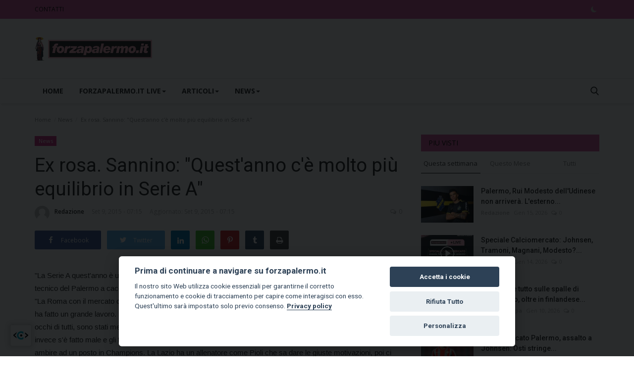

--- FILE ---
content_type: text/html; charset=UTF-8
request_url: https://forzapalermo.it/ex-rosa-sannino-questanno-ce-molto-piu-equilibrio-in-serie-a.html
body_size: 12708
content:
<!DOCTYPE html>
<html lang="it">
<head>
    <meta charset="utf-8">
    <meta http-equiv="X-UA-Compatible" content="IE=edge">
    <meta name="viewport" content="width=device-width, initial-scale=1">
    <title>Ex rosa. Sannino: &quot;Quest&#039;anno c&#039;è molto più equilibrio in Serie A&quot; - ForzaPalermo</title>
    <meta name="description" content=""/>
    <meta name="keywords" content="Ex rosa. Sannino: &quot;Quest&#039;anno c&#039;è molto più equilibrio in Serie A&quot;"/>
    <meta name="author" content="Forza Palermo"/>
    <meta property="og:locale" content="en_US"/>
    <meta property="og:site_name" content="Forza Palermo"/>
    <meta property="og:type" content="article"/>
    <meta property="og:title" content="Ex rosa. Sannino: "Quest'anno c'è molto più equilibrio in Serie A""/>
    <meta property="og:description" content=""/>
    <meta property="og:url" content="https://forzapalermo.it/ex-rosa-sannino-questanno-ce-molto-piu-equilibrio-in-serie-a.html"/>
    <meta property="og:image" content="https://forzapalermo.it"/>
    <meta property="og:image:width" content="750"/>
    <meta property="og:image:height" content="422"/>
    <meta property="article:author" content="Redazione"/>
    <meta property="fb:app_id" content=""/>
    <meta property="article:published_time" content="2015-09-09 07:15:53"/>
    <meta property="article:modified_time" content="2015-09-09 07:15:53"/>
    <meta name="twitter:card" content="summary_large_image"/>
    <meta name="twitter:site" content="@Forza Palermo"/>
    <meta name="twitter:creator" content="@Redazione"/>
    <meta name="twitter:title" content="Ex rosa. Sannino: &quot;Quest&#039;anno c&#039;è molto più equilibrio in Serie A&quot;"/>
    <meta name="twitter:description" content=""/>
    <meta name="twitter:image" content="https://forzapalermo.it"/>
    <link rel="shortcut icon" type="image/png" href="https://forzapalermo.it/uploads/logo/favicon_68a84a825c6c03-94499082-21168845.png"/>
    <link rel="canonical" href="https://forzapalermo.it/ex-rosa-sannino-questanno-ce-molto-piu-equilibrio-in-serie-a.html"/>
    <link rel="alternate" href="https://forzapalermo.it/ex-rosa-sannino-questanno-ce-molto-piu-equilibrio-in-serie-a.html" hreflang="it_it"/>
    <link href="https://fonts.googleapis.com/css?family=Open+Sans:300,400,600,700&display=swap" rel="stylesheet"><link href="https://fonts.googleapis.com/css?family=Roboto:300,400,500,700&display=swap&subset=cyrillic,cyrillic-ext,greek,greek-ext,latin-ext,vietnamese" rel="stylesheet">    <link href="https://forzapalermo.it/assets/vendor/bootstrap/css/bootstrap.min.css" rel="stylesheet"/>
    <link href="https://forzapalermo.it/assets/vendor/font-icons/css/font-icon-2.0.min.css" rel="stylesheet"/>
    <link href="https://forzapalermo.it/assets/css/style-2.0.min.css" rel="stylesheet"/>
    <link href="https://forzapalermo.it/assets/css/plugins-2.0.css" rel="stylesheet"/>
    <script>var rtl = false;</script>
    <style>body {font-family: "Open Sans", Helvetica, sans-serif  } .font-1,.post-content .post-summary {font-family: "Roboto", Helvetica, sans-serif}.font-text{font-family: Verdana, Helvetica, sans-serif}.h1, .h2, .h3, .h4, .h5, .h6, h1, h2, h3, h4, h5, h6 {font-family: "Roboto", Helvetica, sans-serif}.section-mid-title .title {font-family: "Roboto", Helvetica, sans-serif}.section .section-content .title {font-family: "Roboto", Helvetica, sans-serif}.section .section-head .title {font-family: "Open Sans", Helvetica, sans-serif}.sidebar-widget .widget-head .title {font-family: "Open Sans", Helvetica, sans-serif}.post-content .post-text {font-family: Verdana, Helvetica, sans-serif}  .top-bar,.news-ticker-title,.section .section-head .title,.sidebar-widget .widget-head,.section-mid-title .title, #comments .comment-section > .nav-tabs > .active > a,.reaction-num-votes, .modal-newsletter .btn {background-color: #d03086} .section .section-head,.section-mid-title, .comment-section .nav-tabs {border-bottom: 2px solid #d03086;} .post-content .post-summary h2 {font-family: Verdana, Helvetica, sans-serif}
a:hover, a:focus, a:active, .navbar-inverse .navbar-nav > li > a:hover, .navbar-inverse .navbar-nav .dropdown-menu > li:hover > a, .navbar-inverse .navbar-nav .dropdown-menu > li:focus > a, .navbar-inverse .navbar-nav .dropdown-menu > li.active > a, .navbar-inverse .navbar-nav .open .dropdown-menu > li > a:focus, .navbar-inverse .navbar-nav .open .dropdown-menu > li > a:hover, .comment-lists li .btn-comment-reply, .comment-lists li .btn-comment-like, .f-random-list li .title a:hover, .link-forget, .captcha-refresh, .nav-footer li a:hover, .mobile-menu-social li a:hover, .mobile-menu-social li a:focus, .post-files .file button, .icon-newsletter, .btn-load-more:hover, .post-next-prev p span, .list-footer-categories li a:hover {color: #d02e85;}  .navbar-toggle, .navbar-inverse .navbar-toggle, .nav-payout-accounts > li.active > a, .nav-payout-accounts > li.active > a:focus, .nav-payout-accounts > li.active > a:hover, .nav-payout-accounts .active > a, .swal-button--danger, .sidebar-widget .tag-list li a:hover, .spinner > div, .search-form button {background-color: #d02e85 !important;}  .navbar-default .navbar-nav > .active > a::after, .navbar-default .navbar-nav > li > a:hover:after, .navbar-inverse .navbar-nav .active a::after, .poll .result .progress .progress-bar {background-color: #d02e85;}  .btn-custom {background-color: #d02e85;border-color: #d02e85;}  ::selection {background: #d02e85 !important;color: #fff;}  ::-moz-selection {background: #d02e85 !important;color: #fff;}  .navbar-inverse .navbar-nav > .active > a, .navbar-inverse .navbar-nav > .active > a:hover, .navbar-inverse .navbar-nav > .active > a:focus, .navbar-inverse .navbar-nav > .open > a, .navbar-inverse .navbar-nav > .open > a:hover, .navbar-inverse .navbar-nav > .open > a:focus {color: #d02e85 !important;background-color: transparent;}  .navbar-inverse .navbar-nav > li > a:focus, .navbar-inverse .navbar-nav > li > a:hover {background-color: transparent;color: #d02e85;}  .form-input:focus {border-color: #d02e85;outline: 0 none;}  .post-content .post-tags .tag-list li a:hover, .profile-buttons ul li a:hover {border-color: #d02e85;background-color: #d02e85;}  .auth-form-input:focus, .form-textarea:focus, .custom-checkbox:hover + label:before, .leave-reply .form-control:focus, .page-contact .form-control:focus, .comment-error {border-color: #d02e85;}  .custom-checkbox:checked + label:before {background: #d02e85;border-color: #d02e85;}  .comments .comments-title {border-bottom: 2px solid #d02e85;}  .comment-loader-container .loader, .sub-comment-loader-container .loader {border-top: 5px solid #d02e85;}  .newsletter .newsletter-button {background-color: #d02e85;border: 1px solid #d02e85;}  .post-author-meta a:hover, .post-item-no-image .caption-video-no-image .title a:hover, .comment-meta .comment-liked, .cookies-warning a {color: #d02e85 !important;}  .video-label, .filters .btn:focus:after, .filters .btn:hover:after, .filters .btn:active:after, .filters .active::after {background: #d02e85;}  .pagination .active a {border: 1px solid #d02e85 !important;background-color: #d02e85 !important;color: #fff !important;}  .pagination li a:hover, .pagination li a:focus, .pagination li a:active, .custom-checkbox input:checked + .checkbox-icon {background-color: #d02e85;border: 1px solid #d02e85;}  .search-form, .dropdown-more {border-top: 3px solid #d02e85;}.mobile-language-options li .selected, .mobile-language-options li a:hover {color: #d02e85;border: 1px solid #d02e85;}@media screen and (max-width: 480px) {.reaction-num-votes {right: 0 !important;}}.post-text iframe{max-width: 100% !important}</style>
<script>var VrConfig = {baseURL: 'https://forzapalermo.it', csrfTokenName: 'app_csrf_token', csrfCookieName: 'vrapp_csrf_cookie', sysLangId: '3', isRecaptchaEnabled: '0', textOk: "OK", textCancel: "Cancel", textCorrectAnswer : "Correct Answer", textWrongAnswer : "Wrong Answer"};</script>        
	<style>
		#footer {
    background-color: rgba(250, 120, 164, 0.16) !important;

    color: #000000 !important;
		}
	.footer-widget .title {

    color: #000000;

}
	.top-bar .top-menu > li > a {
color: #000;
display: block;
padding: 0;
font-size: 12px;
height: 30px;
line-height: 30px;
position: relative;
}
	.top-bar, .news-ticker-title, .section .section-head .title, .sidebar-widget .widget-head, .section-mid-title .title, #comments .comment-section > .nav-tabs > .active > a, .reaction-num-votes, .modal-newsletter .btn {
background-color: rgb(208 49 135 / 80%); !important;
}
		
		.sidebar-widget .widget-head .title {
position: relative;
color: #000;
font-weight: 400;
text-transform: uppercase;
font-size: 14px;
line-height: 1 !important;
margin-bottom: 0;
margin-top: 0;
padding: 10px 15px;
}
		.footer-bottom {

 border-top: 0px solid #2a2b2d; */

}
		.newsletter input {

background: #ffffff;

color: #000;

}
		.nav-footer li a {
color: #000;

}
		
		.f-widget-follow ul li a {

color: #cecece !important;

background-color: rgba(250, 120, 164) !important;
}
		.news-ticker-title {

color: #000;

}
		.f-random-list li .title a {
color: #000;
display: block;
}
		.section .section-head .title a {
color: #000 !important;
}
	</style>
</head>
<body>
<header id="header">
    <div class="top-bar">
<div class="container">
<div class="col-sm-12">
<div class="row">
<ul class="top-menu top-menu-left">
<li><a href="https://forzapalermo.it/CONTATTI">CONTATTI</a></li>
</ul>
<ul class="top-menu top-menu-right">
<li class="li-dark-mode-sw">
<form action="https://forzapalermo.it/switch-dark-mode" method="post">
<input type="hidden" name="app_csrf_token" value="e4a8f3ad290619553413bc8b9ad9ef8d" /><input type="hidden" name="back_url" value="https://forzapalermo.it/ex-rosa-sannino-questanno-ce-molto-piu-equilibrio-in-serie-a.html">
<button type="submit" name="theme_mode" value="dark" class="btn-switch-mode">
<svg xmlns="http://www.w3.org/2000/svg" width="16" height="16" fill="currentColor" class="bi bi-moon-fill dark-mode-icon" viewBox="0 0 16 16">
<path d="M6 .278a.768.768 0 0 1 .08.858 7.208 7.208 0 0 0-.878 3.46c0 4.021 3.278 7.277 7.318 7.277.527 0 1.04-.055 1.533-.16a.787.787 0 0 1 .81.316.733.733 0 0 1-.031.893A8.349 8.349 0 0 1 8.344 16C3.734 16 0 12.286 0 7.71 0 4.266 2.114 1.312 5.124.06A.752.752 0 0 1 6 .278z"/>
</svg>
</button>
</form>
</li>
</ul>
</div>
</div>
</div>
</div>
    <div class="logo-banner">
        <div class="container">
            <div class="col-sm-12">
                <div class="row">
                    <div class="left">
                        <a href="https://forzapalermo.it">
                            <img src="https://forzapalermo.it/uploads/logo/logo_68aa08d5953c54-36296530-81283782.png" alt="logo" class="logo" width="190" height="60">
                        </a>
                    </div>
                    <div class="right">
                        <div class="pull-right">
                            

                        </div>
                    </div>
                </div>
            </div>
        </div>
    </div>
    <nav class="navbar navbar-default main-menu megamenu">
<div class="container">
<div class="collapse navbar-collapse">
<div class="row">
<ul class="nav navbar-nav">
<li class=""><a href="https://forzapalermo.it">Home</a></li>
<li class="dropdown megamenu-fw mega-li-4 ">
<a href="https://forzapalermo.it/forzapalermoit-live" class="dropdown-toggle disabled" data-toggle="dropdown" role="button" aria-expanded="false">ForzaPalermo.it LIVE<span class="caret"></span></a>
<ul class="dropdown-menu megamenu-content dropdown-top" role="menu" data-mega-ul="4">
<li>
<div class="col-sm-12">
<div class="row">
<div class="sub-menu-right single-sub-menu">
<div class="row row-menu-right">
<div class="col-sm-3 menu-post-item">
<div class="post-item-image">
<a href="https://forzapalermo.it/verso-lo-spezia-tra-campo-e-calciomercato-forzapalermoit-live">        <span class="media-icon"><svg xmlns="http://www.w3.org/2000/svg" width="50" height="50" viewBox="0 0 160 160" fill="#ffffff"><path d="M80,10c39,0,70,31,70,70s-31,70-70,70s-70-31-70-70S41,10,80,10z M80,0C36,0,0,36,0,80s36,80,80,80s80-36,80-80S124,0,80,0L80,0z"/><path d="M60,40v80l60-40L60,40z"/></svg></span>
                    <img src="https://forzapalermo.it/assets/img/img_bg_md.png" data-src="https://forzapalermo.it/uploads/images/202601/image_380x226_696a46d2d06dc.jpg" alt="Verso lo Spezia, tra campo e calciomercato - ForzaPalermo.it LIVE" class="lazyload img-responsive img-post" width="1" height="1"/>
    
</a>
</div>
<h3 class="title">
<a href="https://forzapalermo.it/verso-lo-spezia-tra-campo-e-calciomercato-forzapalermoit-live">Verso lo Spezia, tra campo e calciomercato -...</a>
</h3>
<p class="post-meta">    <a href="https://forzapalermo.it/profile/simone-ciappa">Simone Ciappa</a>
    <span>Gen 16, 2026</span>
    <span><i class="icon-comment"></i>0</span>
</p>
</div>
<div class="col-sm-3 menu-post-item">
<div class="post-item-image">
<a href="https://forzapalermo.it/speciale-calciomercato-tante-trattative-sul-tavolo-forzapalermoit-live">        <span class="media-icon"><svg xmlns="http://www.w3.org/2000/svg" width="50" height="50" viewBox="0 0 160 160" fill="#ffffff"><path d="M80,10c39,0,70,31,70,70s-31,70-70,70s-70-31-70-70S41,10,80,10z M80,0C36,0,0,36,0,80s36,80,80,80s80-36,80-80S124,0,80,0L80,0z"/><path d="M60,40v80l60-40L60,40z"/></svg></span>
                    <img src="https://forzapalermo.it/assets/img/img_bg_md.png" data-src="https://forzapalermo.it/uploads/images/202601/image_380x226_6968ea5a2a75b.jpg" alt="Speciale Calciomercato: tante trattative sul tavolo - ForzaPalermo.it LIVE" class="lazyload img-responsive img-post" width="1" height="1"/>
    
</a>
</div>
<h3 class="title">
<a href="https://forzapalermo.it/speciale-calciomercato-tante-trattative-sul-tavolo-forzapalermoit-live">Speciale Calciomercato: tante trattative sul...</a>
</h3>
<p class="post-meta">    <a href="https://forzapalermo.it/profile/redazione">Redazione</a>
    <span>Gen 15, 2026</span>
    <span><i class="icon-comment"></i>0</span>
</p>
</div>
<div class="col-sm-3 menu-post-item">
<div class="post-item-image">
<a href="https://forzapalermo.it/speciale-calciomercato-johnsen-tramoni-magnani-modesto-forzapalermoit-live">        <span class="media-icon"><svg xmlns="http://www.w3.org/2000/svg" width="50" height="50" viewBox="0 0 160 160" fill="#ffffff"><path d="M80,10c39,0,70,31,70,70s-31,70-70,70s-70-31-70-70S41,10,80,10z M80,0C36,0,0,36,0,80s36,80,80,80s80-36,80-80S124,0,80,0L80,0z"/><path d="M60,40v80l60-40L60,40z"/></svg></span>
                    <img src="https://forzapalermo.it/assets/img/img_bg_md.png" data-src="https://forzapalermo.it/uploads/images/202601/image_380x226_6967b0bd5d3c0.jpg" alt="Speciale Calciomercato: Johnsen, Tramoni, Magnani, Modesto? - ForzaPalermo.it LIVE" class="lazyload img-responsive img-post" width="1" height="1"/>
    
</a>
</div>
<h3 class="title">
<a href="https://forzapalermo.it/speciale-calciomercato-johnsen-tramoni-magnani-modesto-forzapalermoit-live">Speciale Calciomercato: Johnsen, Tramoni, Magnani,...</a>
</h3>
<p class="post-meta">    <a href="https://forzapalermo.it/profile/redazione">Redazione</a>
    <span>Gen 14, 2026</span>
    <span><i class="icon-comment"></i>0</span>
</p>
</div>
<div class="col-sm-3 menu-post-item">
<div class="post-item-image">
<a href="https://forzapalermo.it/mantova-palermo-a-mente-fredda-forzapalermoit-live">        <span class="media-icon"><svg xmlns="http://www.w3.org/2000/svg" width="50" height="50" viewBox="0 0 160 160" fill="#ffffff"><path d="M80,10c39,0,70,31,70,70s-31,70-70,70s-70-31-70-70S41,10,80,10z M80,0C36,0,0,36,0,80s36,80,80,80s80-36,80-80S124,0,80,0L80,0z"/><path d="M60,40v80l60-40L60,40z"/></svg></span>
                    <img src="https://forzapalermo.it/assets/img/img_bg_md.png" data-src="https://forzapalermo.it/uploads/images/202601/image_380x226_696510751b5e8.jpg" alt="Mantova-Palermo: a mente fredda - ForzaPalermo.it LIVE!" class="lazyload img-responsive img-post" width="1" height="1"/>
    
</a>
</div>
<h3 class="title">
<a href="https://forzapalermo.it/mantova-palermo-a-mente-fredda-forzapalermoit-live">Mantova-Palermo: a mente fredda - ForzaPalermo.it...</a>
</h3>
<p class="post-meta">    <a href="https://forzapalermo.it/profile/redazione">Redazione</a>
    <span>Gen 12, 2026</span>
    <span><i class="icon-comment"></i>0</span>
</p>
</div>
<div class="col-sm-3 menu-post-item">
<div class="post-item-image">
<a href="https://forzapalermo.it/sulla-via-di-mantova-forzapalermoit-live">        <span class="media-icon"><svg xmlns="http://www.w3.org/2000/svg" width="50" height="50" viewBox="0 0 160 160" fill="#ffffff"><path d="M80,10c39,0,70,31,70,70s-31,70-70,70s-70-31-70-70S41,10,80,10z M80,0C36,0,0,36,0,80s36,80,80,80s80-36,80-80S124,0,80,0L80,0z"/><path d="M60,40v80l60-40L60,40z"/></svg></span>
                    <img src="https://forzapalermo.it/assets/img/img_bg_md.png" data-src="https://forzapalermo.it/uploads/images/202601/image_380x226_69611451c2515.jpg" alt="Sulla via di Mantova - ForzaPalermo.it LIVE!" class="lazyload img-responsive img-post" width="1" height="1"/>
    
</a>
</div>
<h3 class="title">
<a href="https://forzapalermo.it/sulla-via-di-mantova-forzapalermoit-live">Sulla via di Mantova - ForzaPalermo.it LIVE!</a>
</h3>
<p class="post-meta">    <a href="https://forzapalermo.it/profile/redazione">Redazione</a>
    <span>Gen 9, 2026</span>
    <span><i class="icon-comment"></i>0</span>
</p>
</div>
</div>
</div>
</div>
</div>
</li>
</ul>
</li>
<li class="dropdown megamenu-fw mega-li-5 ">
<a href="https://forzapalermo.it/articoli" class="dropdown-toggle disabled" data-toggle="dropdown" role="button" aria-expanded="false">Articoli<span class="caret"></span></a>
<ul class="dropdown-menu megamenu-content dropdown-top" role="menu" data-mega-ul="5">
<li>
<div class="col-sm-12">
<div class="row">
<div class="sub-menu-right single-sub-menu">
<div class="row row-menu-right">
<div class="col-sm-3 menu-post-item">
<div class="post-item-image">
<a href="https://forzapalermo.it/calciomercato-palermo-assalto-a-johnsen-osti-stringe-per-il-norvegese">                <img src="https://forzapalermo.it/assets/img/img_bg_md.png" data-src="https://forzapalermo.it/uploads/images/202601/image_380x226_696805b3bdf6f.jpg" alt="Calciomercato Palermo, assalto a Johnsen: Osti stringe per il norvegese" class="lazyload img-responsive img-post" width="1" height="1"/>
    
</a>
</div>
<h3 class="title">
<a href="https://forzapalermo.it/calciomercato-palermo-assalto-a-johnsen-osti-stringe-per-il-norvegese">Calciomercato Palermo, assalto a Johnsen: Osti...</a>
</h3>
<p class="post-meta">    <a href="https://forzapalermo.it/profile/simone-ciappa">Simone Ciappa</a>
    <span>Gen 15, 2026</span>
    <span><i class="icon-comment"></i>0</span>
</p>
</div>
<div class="col-sm-3 menu-post-item">
<div class="post-item-image">
<a href="https://forzapalermo.it/palermo-tramoni-si-tratta-ancora-col-pisa-44518">                <img src="https://forzapalermo.it/assets/img/img_bg_md.png" data-src="https://forzapalermo.it/uploads/images/202601/image_380x226_695e13ecd438f.jpg" alt="Palermo-Tramoni, si tratta ancora col Pisa" class="lazyload img-responsive img-post" width="1" height="1"/>
    
</a>
</div>
<h3 class="title">
<a href="https://forzapalermo.it/palermo-tramoni-si-tratta-ancora-col-pisa-44518">Palermo-Tramoni, si tratta ancora col Pisa</a>
</h3>
<p class="post-meta">    <a href="https://forzapalermo.it/profile/peppe-musso">Peppe Musso</a>
    <span>Gen 14, 2026</span>
    <span><i class="icon-comment"></i>1</span>
</p>
</div>
<div class="col-sm-3 menu-post-item">
<div class="post-item-image">
<a href="https://forzapalermo.it/bardi-che-prova-subito-protagonista-contro-il-palermo">                <img src="https://forzapalermo.it/assets/img/img_bg_md.png" data-src="https://forzapalermo.it/uploads/images/202508/image_380x226_689b3cce5d048.jpg" alt="Bardi, che prova! Subito protagonista contro il Palermo" class="lazyload img-responsive img-post" width="1" height="1"/>
    
</a>
</div>
<h3 class="title">
<a href="https://forzapalermo.it/bardi-che-prova-subito-protagonista-contro-il-palermo">Bardi, che prova! Subito protagonista contro...</a>
</h3>
<p class="post-meta">    <a href="https://forzapalermo.it/profile/manfredi-maria-tuttoilmondo">Manfredi Maria Tuttoilmondo</a>
    <span>Gen 13, 2026</span>
    <span><i class="icon-comment"></i>0</span>
</p>
</div>
<div class="col-sm-3 menu-post-item">
<div class="post-item-image">
<a href="https://forzapalermo.it/palermo-giro-di-boa-fare-di-piu-era-difficile-ora-consapevolezza-e-mercato">                <img src="https://forzapalermo.it/assets/img/img_bg_md.png" data-src="https://forzapalermo.it/uploads/images/202601/image_380x226_6964b5e632167.jpg" alt="Palermo, giro di boa: fare di più era difficile. Ora consapevolezza e mercato" class="lazyload img-responsive img-post" width="1" height="1"/>
    
</a>
</div>
<h3 class="title">
<a href="https://forzapalermo.it/palermo-giro-di-boa-fare-di-piu-era-difficile-ora-consapevolezza-e-mercato">Palermo, giro di boa: fare di più era difficile....</a>
</h3>
<p class="post-meta">    <a href="https://forzapalermo.it/profile/peppe-musso">Peppe Musso</a>
    <span>Gen 12, 2026</span>
    <span><i class="icon-comment"></i>0</span>
</p>
</div>
<div class="col-sm-3 menu-post-item">
<div class="post-item-image">
<a href="https://forzapalermo.it/mantova-palermo-1-1-le-pagelle-bene-il-centrocampo-panchina-da-rivedere">                <img src="https://forzapalermo.it/assets/img/img_bg_md.png" data-src="https://forzapalermo.it/uploads/images/202601/image_380x226_6964aa70d765c.jpg" alt="Mantova-Palermo 1-1, le pagelle: bene il centrocampo, panchina da rivedere" class="lazyload img-responsive img-post" width="1" height="1"/>
    
</a>
</div>
<h3 class="title">
<a href="https://forzapalermo.it/mantova-palermo-1-1-le-pagelle-bene-il-centrocampo-panchina-da-rivedere">Mantova-Palermo 1-1, le pagelle: bene il centrocampo,...</a>
</h3>
<p class="post-meta">    <a href="https://forzapalermo.it/profile/Andrea Bosco">Andrea Bosco</a>
    <span>Gen 12, 2026</span>
    <span><i class="icon-comment"></i>0</span>
</p>
</div>
</div>
</div>
</div>
</div>
</li>
</ul>
</li>
<li class="dropdown megamenu-fw mega-li-1 ">
<a href="https://forzapalermo.it/forzapalermo-news" class="dropdown-toggle disabled" data-toggle="dropdown" role="button" aria-expanded="false">News<span class="caret"></span></a>
<ul class="dropdown-menu megamenu-content dropdown-top" role="menu" data-mega-ul="1">
<li>
<div class="col-sm-12">
<div class="row">
<div class="sub-menu-right single-sub-menu">
<div class="row row-menu-right">
<div class="col-sm-3 menu-post-item">
<div class="post-item-image">
<a href="https://forzapalermo.it/spezia-donadoni-verso-il-palermo-sfida-stimolante-ma-non-sara-davide-contro-golia">                <img src="https://forzapalermo.it/assets/img/img_bg_md.png" data-src="https://forzapalermo.it/uploads/images/202511/image_380x226_6909e20681af2.jpg" alt="Spezia, Donadoni verso il Palermo: «Sfida stimolante, ma non sarà Davide contro Golia»" class="lazyload img-responsive img-post" width="1" height="1"/>
    
</a>
</div>
<h3 class="title">
<a href="https://forzapalermo.it/spezia-donadoni-verso-il-palermo-sfida-stimolante-ma-non-sara-davide-contro-golia">Spezia, Donadoni verso il Palermo: «Sfida stimolante,...</a>
</h3>
<p class="post-meta">    <a href="https://forzapalermo.it/profile/redazione">Redazione</a>
    <span>Gen 16, 2026</span>
    <span><i class="icon-comment"></i>0</span>
</p>
</div>
<div class="col-sm-3 menu-post-item">
<div class="post-item-image">
<a href="https://forzapalermo.it/palermo-sabato-17-la-conferenza-stampa-di-inzaghi-i-dettagli">                <img src="https://forzapalermo.it/assets/img/img_bg_md.png" data-src="https://forzapalermo.it/uploads/images/202601/image_380x226_6964b5e632167.jpg" alt="Palermo, sabato 17 la conferenza stampa di Inzaghi. I dettagli" class="lazyload img-responsive img-post" width="1" height="1"/>
    
</a>
</div>
<h3 class="title">
<a href="https://forzapalermo.it/palermo-sabato-17-la-conferenza-stampa-di-inzaghi-i-dettagli">Palermo, sabato 17 la conferenza stampa di Inzaghi....</a>
</h3>
<p class="post-meta">    <a href="https://forzapalermo.it/profile/redazione">Redazione</a>
    <span>Gen 16, 2026</span>
    <span><i class="icon-comment"></i>0</span>
</p>
</div>
<div class="col-sm-3 menu-post-item">
<div class="post-item-image">
<a href="https://forzapalermo.it/serie-b-20-giornata-risultati-classifica-live">                <img src="https://forzapalermo.it/assets/img/img_bg_md.png" data-src="https://forzapalermo.it/uploads/images/202512/image_380x226_694e90afbdb9c.jpg" alt="Serie B, si riparte dal derby Sampdoria-Entella. Segui i risultati LIVE" class="lazyload img-responsive img-post" width="1" height="1"/>
    
</a>
</div>
<h3 class="title">
<a href="https://forzapalermo.it/serie-b-20-giornata-risultati-classifica-live">Serie B, si riparte dal derby Sampdoria-Entella....</a>
</h3>
<p class="post-meta">    <a href="https://forzapalermo.it/profile/redazione">Redazione</a>
    <span>Gen 16, 2026</span>
    <span><i class="icon-comment"></i>0</span>
</p>
</div>
<div class="col-sm-3 menu-post-item">
<div class="post-item-image">
<a href="https://forzapalermo.it/lucioni-a-la-nazione-palermo-spezia-possibile-gara-della-svolta-per-i-liguri">                <img src="https://forzapalermo.it/assets/img/img_bg_md.png" data-src="https://forzapalermo.it/uploads/images/202507/image_380x226_6888c816cf096.jpg" alt="Lucioni a La Nazione: «Palermo-Spezia? Possibile gara della svolta per i liguri»" class="lazyload img-responsive img-post" width="1" height="1"/>
    
</a>
</div>
<h3 class="title">
<a href="https://forzapalermo.it/lucioni-a-la-nazione-palermo-spezia-possibile-gara-della-svolta-per-i-liguri">Lucioni a La Nazione: «Palermo-Spezia? Possibile...</a>
</h3>
<p class="post-meta">    <a href="https://forzapalermo.it/profile/redazione">Redazione</a>
    <span>Gen 16, 2026</span>
    <span><i class="icon-comment"></i>0</span>
</p>
</div>
<div class="col-sm-3 menu-post-item">
<div class="post-item-image">
<a href="https://forzapalermo.it/corsport-palermo-spezia-le-probabili-pohjanpalo-in-dubbio">                <img src="https://forzapalermo.it/assets/img/img_bg_md.png" data-src="https://forzapalermo.it/uploads/images/202512/image_380x226_695133de48f72.jpg" alt="CorSport: Palermo-Spezia, le probabili. Pohjanpalo in dubbio?" class="lazyload img-responsive img-post" width="1" height="1"/>
    
</a>
</div>
<h3 class="title">
<a href="https://forzapalermo.it/corsport-palermo-spezia-le-probabili-pohjanpalo-in-dubbio">CorSport: Palermo-Spezia, le probabili. Pohjanpalo...</a>
</h3>
<p class="post-meta">    <a href="https://forzapalermo.it/profile/redazione">Redazione</a>
    <span>Gen 16, 2026</span>
    <span><i class="icon-comment"></i>0</span>
</p>
</div>
</div>
</div>
</div>
</div>
</li>
</ul>
</li>
</ul>
<ul class="nav navbar-nav navbar-right">
<li class="li-search">
<a class="search-icon"><i class="icon-search"></i></a>
<div class="search-form">
<form action="https://forzapalermo.it/search" method="get" id="search_validate">
<input type="text" name="q" maxlength="300" pattern=".*\S+.*" class="form-control form-input" placeholder="Cerca..."  required>
<button class="btn btn-default"><i class="icon-search"></i></button>
</form>
</div>
</li>
</ul>
</div>
</div>
</div>
</nav>    <div class="mobile-nav-container">
        <div class="nav-mobile-header">
            <div class="container-fluid">
                <div class="row">
                    <div class="nav-mobile-header-container">
                        <div class="menu-icon">
                            <a href="javascript:void(0)" class="btn-open-mobile-nav"><i class="icon-menu"></i></a>
                        </div>
                        <div class="mobile-logo">
                            <a href="https://forzapalermo.it">
                                <img src="https://forzapalermo.it/uploads/logo/logo_68aa08d5953c54-36296530-81283782.png" alt="logo" class="logo" width="150" height="50">
                            </a>
                        </div>
                        <div class="mobile-search">
                            <a class="search-icon"><i class="icon-search"></i></a>
                        </div>
                    </div>
                </div>
            </div>
        </div>
    </div>
</header>
<div id="overlay_bg" class="overlay-bg"></div>
<div class="mobile-nav-search">
    <div class="search-form">
        <form action="https://forzapalermo.it/search" method="get">
            <input type="text" name="q" maxlength="300" pattern=".*\S+.*" class="form-control form-input" placeholder="Cerca..." required>
            <button class="btn btn-default"><i class="icon-search"></i></button>
        </form>
    </div>
</div>
<div id="navMobile" class="nav-mobile">
<div class="nav-mobile-inner">
<div class="row">
<div class="col-sm-12 mobile-nav-buttons">
</div>
</div>
<div class="row">
<div class="col-sm-12">
<ul class="nav navbar-nav">
<li class="nav-item"><a href="https://forzapalermo.it" class="nav-link">Home</a></li>
<li class="nav-item"><a href="https://forzapalermo.it/forzapalermoit-live" class="nav-link">ForzaPalermo.it LIVE</a></li>
<li class="nav-item"><a href="https://forzapalermo.it/articoli" class="nav-link">Articoli</a></li>
<li class="nav-item"><a href="https://forzapalermo.it/CONTATTI" class="nav-link">CONTATTI</a></li>
<li class="nav-item"><a href="https://forzapalermo.it/forzapalermo-news" class="nav-link">News</a></li>
<li class="nav-item">
<form action="https://forzapalermo.it/switch-dark-mode" method="post">
<input type="hidden" name="app_csrf_token" value="e4a8f3ad290619553413bc8b9ad9ef8d" /><input type="hidden" name="back_url" value="https://forzapalermo.it/ex-rosa-sannino-questanno-ce-molto-piu-equilibrio-in-serie-a.html">
<button type="submit" name="theme_mode" value="dark" class="btn-switch-mode-mobile">
<svg xmlns="http://www.w3.org/2000/svg" width="20" height="20" fill="currentColor" class="dark-mode-icon" viewBox="0 0 16 16">
<path d="M6 .278a.768.768 0 0 1 .08.858 7.208 7.208 0 0 0-.878 3.46c0 4.021 3.278 7.277 7.318 7.277.527 0 1.04-.055 1.533-.16a.787.787 0 0 1 .81.316.733.733 0 0 1-.031.893A8.349 8.349 0 0 1 8.344 16C3.734 16 0 12.286 0 7.71 0 4.266 2.114 1.312 5.124.06A.752.752 0 0 1 6 .278z"/>
</svg>
</button>
</form>
</li>
</ul>
</div>
</div>
</div>
<div class="nav-mobile-footer">
<ul class="mobile-menu-social">
    <li><a class="facebook" href="https://www.facebook.com/forzapalermo.it/" target="_blank"><i class="icon-facebook"></i></a></li>
    <li><a class="twitter" href="https://twitter.com/forzapalermoit" target="_blank"><i class="icon-twitter"></i></a></li>
    <li><a class="instagram" href="https://www.instagram.com/forzapalermo.it/?hl=it" target="_blank"><i class="icon-instagram"></i></a></li>
    <li><a class="rss" href="https://forzapalermo.it/rss-feeds"><i class="icon-rss"></i></a></li>
</ul>
</div>
</div>
<div id="modal_newsletter" class="modal fade modal-center modal-newsletter" role="dialog">
    <div class="modal-dialog modal-lg">
        <div class="modal-content">
            <div class="modal-body">
                <button type="button" class="close" data-dismiss="modal"><i class="icon-close" aria-hidden="true"></i></button>
                <h4 class="modal-title"></h4>
                <p class="modal-desc"></p>
                <form id="form_newsletter_modal" class="form-newsletter" data-form-type="modal">
                    <div class="form-group">
                        <div class="modal-newsletter-inputs">
                            <input type="email" name="email" class="form-control form-input newsletter-input" placeholder="Email">
                            <button type="submit" id="btn_modal_newsletter" class="btn">Subscribe</button>
                        </div>
                    </div>
                    <input type="text" name="url">
                    <div id="modal_newsletter_response" class="text-center modal-newsletter-response">
                        <div class="form-group text-center m-b-0 text-close">
                            <button type="button" class="text-close" data-dismiss="modal"></button>
                        </div>
                    </div>
                </form>
            </div>
        </div>
    </div>
</div>

<div id="wrapper">
    <div class="container">
        <div class="row">
            <div class="col-sm-12 page-breadcrumb">
                <ol class="breadcrumb">
                    <li class="breadcrumb-item">
                        <a href="https://forzapalermo.it">Home</a>
                    </li>
                                                <li class="breadcrumb-item active"><a href="https://forzapalermo.it/forzapalermo-news">News</a></li>
                                            <li class="breadcrumb-item active"> Ex rosa. Sannino: &quot;Quest&#039;anno c&#039;è molto più equilibrio in Serie A&quot;</li>
                </ol>
            </div>
            <div id="content" class="col-sm-8 col-xs-12">
                <div class="post-content">
                    <p class="m-0">
                        <a href="https://forzapalermo.it/forzapalermo-news">
                            <label class="category-label" style="background-color: #d02e84">
                                News                            </label>
                        </a>
                                            </p>
                    <h1 class="title">Ex rosa. Sannino: &quot;Quest&#039;anno c&#039;è molto più equilibrio in Serie A&quot;</h1>
                                        <div class="post-meta">
                                                    <span class="post-author-meta sp-left">
                                <a href="https://forzapalermo.it/profile/redazione" class="m-r-0">
                                    <img src="https://forzapalermo.it/assets/img/user.png" alt="Redazione">
                                    Redazione                                </a>
                            </span>
                                                <div class="post-details-meta-date">
                                                            <span class="sp-left">Set 9, 2015&nbsp;-&nbsp;07:15</span>
                                                                    <span class="sp-left sp-post-update-date">Aggiornato:&nbsp;Set 9, 2015&nbsp;-&nbsp;07:15</span>
                                                        </div>
                        <div class="post-comment-pageviews">
                                                            <span class="comment"><i class="icon-comment"></i>0</span>
                                                    </div>
                    </div>
                    <div class="post-share">
                        <ul class="share-box">
    <li class="share-li-lg">
        <a href="javascript:void(0)" onclick="window.open('https://www.facebook.com/sharer/sharer.php?u=https%3A%2F%2Fforzapalermo.it%2Fex-rosa-sannino-questanno-ce-molto-piu-equilibrio-in-serie-a.html', 'Share This Post', 'width=640,height=450');return false" class="social-btn-lg facebook">
            <i class="icon-facebook"></i>
            <span>Facebook</span>
        </a>
    </li>
    <li class="share-li-lg">
        <a href="javascript:void(0)" onclick="window.open('https://twitter.com/share?url=https%3A%2F%2Fforzapalermo.it%2Fex-rosa-sannino-questanno-ce-molto-piu-equilibrio-in-serie-a.html&amp;text=Ex+rosa.+Sannino%3A+%26quot%3BQuest%26%23039%3Banno+c%26%23039%3B%C3%A8+molto+pi%C3%B9+equilibrio+in+Serie+A%26quot%3B', 'Share This Post', 'width=640,height=450');return false" class="social-btn-lg twitter">
            <i class="icon-twitter"></i>
            <span>Twitter</span>
        </a>
    </li>
    <li class="share-li-sm">
        <a href="javascript:void(0)" onclick="window.open('https://www.facebook.com/sharer/sharer.php?u=https%3A%2F%2Fforzapalermo.it%2Fex-rosa-sannino-questanno-ce-molto-piu-equilibrio-in-serie-a.html', 'Share This Post', 'width=640,height=450');return false" class="social-btn-sm facebook">
            <i class="icon-facebook"></i>
        </a>
    </li>
    <li class="share-li-sm">
        <a href="javascript:void(0)" onclick="window.open('https://twitter.com/share?url=https%3A%2F%2Fforzapalermo.it%2Fex-rosa-sannino-questanno-ce-molto-piu-equilibrio-in-serie-a.html&amp;text=Ex+rosa.+Sannino%3A+%26quot%3BQuest%26%23039%3Banno+c%26%23039%3B%C3%A8+molto+pi%C3%B9+equilibrio+in+Serie+A%26quot%3B', 'Share This Post', 'width=640,height=450');return false" class="social-btn-sm twitter">
            <i class="icon-twitter"></i>
        </a>
    </li>
    <li>
        <a href="javascript:void(0)" onclick="window.open('http://www.linkedin.com/shareArticle?mini=true&amp;url=https%3A%2F%2Fforzapalermo.it%2Fex-rosa-sannino-questanno-ce-molto-piu-equilibrio-in-serie-a.html', 'Share This Post', 'width=640,height=450');return false" class="social-btn-sm linkedin">
            <i class="icon-linkedin"></i>
        </a>
    </li>
    <li class="li-whatsapp">
        <a href="https://api.whatsapp.com/send?text=Ex+rosa.+Sannino%3A+%26quot%3BQuest%26%23039%3Banno+c%26%23039%3B%C3%A8+molto+pi%C3%B9+equilibrio+in+Serie+A%26quot%3B - https%3A%2F%2Fforzapalermo.it%2Fex-rosa-sannino-questanno-ce-molto-piu-equilibrio-in-serie-a.html" class="social-btn-sm whatsapp" target="_blank">
            <i class="icon-whatsapp"></i>
        </a>
    </li>
    <li>
        <a href="javascript:void(0)" onclick="window.open('http://pinterest.com/pin/create/button/?url=https%3A%2F%2Fforzapalermo.it%2Fex-rosa-sannino-questanno-ce-molto-piu-equilibrio-in-serie-a.html&amp;media=https://forzapalermo.it', 'Share This Post', 'width=640,height=450');return false" class="social-btn-sm pinterest">
            <i class="icon-pinterest"></i>
        </a>
    </li>
    <li>
        <a href="javascript:void(0)" onclick="window.open('http://www.tumblr.com/share/link?url=https%3A%2F%2Fforzapalermo.it%2Fex-rosa-sannino-questanno-ce-molto-piu-equilibrio-in-serie-a.html&amp;title=Ex+rosa.+Sannino%3A+%26quot%3BQuest%26%23039%3Banno+c%26%23039%3B%C3%A8+molto+pi%C3%B9+equilibrio+in+Serie+A%26quot%3B', 'Share This Post', 'width=640,height=450');return false" class="social-btn-sm tumblr">
            <i class="icon-tumblr"></i>
        </a>
    </li>
    <li>
        <a href="javascript:void(0)" id="print_post" class="social-btn-sm btn-print">
            <i class="icon-print"></i>
        </a>
    </li>
    </ul>                    </div>
                    <div class="post-image">
    <div class="post-image-inner">
            </div>
</div>

                    <div class="post-text">
                        "La Serie A quest'anno è un campionato più equilibrato rispetto agli altri anni". Parola di Giuseppe Sannino, ex tecnico del Palermo a caccia di una squadra, intervistato da TuttoMercatoWeb.

<strong>ROMA REGINA DEL MERCATO -</strong> "La Roma con il mercato che ha condotto s'è avvicinata alla Juventus come qualità e spessore di squadra, Sabatini ha fatto un grande lavoro. I giallorossi, adesso, puntano a vincere il campionato. Il mercato della Roma è sotto gli occhi di tutti, sono stati messi dei giocatori nei punti chiave. Strootman doveva essere un giocatore determinante, invece s'è fatto male e gli faccio un grande in bocca al lupo".

<strong>LE ALTRE CANDIDATE - </strong>"Penso che il Napoli voglia ambire ad un posto in Champions. La Lazio ha un allenatore come Pioli che sa dare le giuste motivazioni, poi ci sono le milanesi che hanno bisogno di ottenere un risultato importante. L'Inter ha fatto un mercato mirato al gioco di Mancini, un lavoro straordinario. In nerazzurro sono arrivati giocatori importanti, tanti. E proprio perché sono tanti ci vorrà un po' di tempo. Il Milan ha cambiato completamente strategia: l'anno scorso c'era una guida giovane, quest'anno uno più esperto. Anche se non dimentico quello che ha fatto Pippo Inzaghi: con tutte le difficoltà, ha cercato di fare del suo meglio".

<strong>BOLOGNA E TORINO OUTSIDERS -</strong> "Il Bologna? Corvino ha alzato l'asticella con un poker di giocatori importanti: mi auguro di rivedere in Nazionale Giaccherini, poi c'è Destro, senza dimenticare Brienza e Rossettini. Ma ha lavorato bene anche il Torino: una squadra che lavora insieme allo stesso allenatore da diversi anni, Ventura è stato bravo a costruire una squadra a sua immagine e somiglianza ed è arrivato Belotti. Il Toro può dire la sua".

<strong>SERIE B, CHE CAMPIONATO! - </strong>"Guardate la partenza, gli stadi di Bari e Salerno pieni. Un avvio di campionato scoppiettamente con tanti gol, è sinonimo di un torneo che vuole voltare pagina rispetto a quello che è successo l'anno scorso. Quest'anno ci sarà bagarre. Il Cagliari è davanti a tutti, altre sette-otto se la giocano. Il Bari non lo metto sullo stesso piano del Cagliari, ma quasi: ha chiuso il mercato con giocatori importantissimi come Del Grosso e Maniero, oltre allo zoccolo duro dell'anno scorso. Molto bene anche lo Spezia. E s'è mosso bene pure il Perugia, che ha un allenatore con tante promozioni alle spalle. E spero possa fare bene il Livorno del mio amico Panucci. Poi occhio alle sorprese, ho visto Modena-Vicenza. Ha vinto il Vicenza, ma il Modena è una squadra con un'anima. E la Virtus Entella, riammessa in B, dà la sensazione di voler fare le cose per bene".

<strong>FUTURO SANNINO -</strong> "Non mi capitava da tanti di star fermo. Aspetto, con la pazienza di capire quale presidente e quale società abbia bisogno di Sannino".
<p style="text-align: right;"><strong>(Sa.Bi.)</strong></p>
&nbsp;                    </div>
                                        <div class="post-tags">
                                            </div>
                </div>
                <div class="col-sm-12 post-next-prev">
                    <div class="row">
                        <div class="col-sm-6 col-xs-12 left">
                                                            <p>
                                    <a href="https://forzapalermo.it/palermo-lotta-7-posto-foggia-teramo.html"><span><i class="icon-angle-left" aria-hidden="true"></i>Articolo Precedente</span></a>
                                </p>
                                <h3 class="title">
                                    <a href="https://forzapalermo.it/palermo-lotta-7-posto-foggia-teramo.html">Palermo, Foggia e Teramo: tutte le combinazioni per il 7° posto</a>
                                </h3>
                                                    </div>
                        <div class="col-sm-6 col-xs-12 right">
                                                            <p>
                                    <a href="https://forzapalermo.it/e-morto-rocco-commisso-addio-al-presidente-della-fiorentina"><span>Articolo Successivo<i class="icon-angle-right" aria-hidden="true"></i></span></a>
                                </p>
                                <h3 class="title">
                                    <a href="https://forzapalermo.it/e-morto-rocco-commisso-addio-al-presidente-della-fiorentina">È morto Rocco Commisso, addio al presidente della Fiorentina</a>
                                </h3>
                                                    </div>
                    </div>
                </div>
                                    <div class="col-sm-12 col-xs-12">
                        <div class="row">
                            <div class="reactions noselect">
                                <h4 class="title-reactions">What's Your Reaction?</h4>
                                <div id="reactions_result">
                                        <div class="col-reaction col-reaction-like" onclick="addReaction('12272', 'like');">
        <div class="col-sm-12">
            <div class="row">
                <div class="icon-cnt">
                    <img src="https://forzapalermo.it/assets/img/reactions/like.png" alt="like" class="img-reaction">
                    <label class="label reaction-num-votes">0</label>
                </div>
            </div>
            <div class="row">
                <p class="text-center">
                    <label class="label label-reaction ">Like</label>
                </p>
            </div>
        </div>
    </div>
    <div class="col-reaction col-reaction-like" onclick="addReaction('12272', 'dislike');">
        <div class="col-sm-12">
            <div class="row">
                <div class="icon-cnt">
                    <img src="https://forzapalermo.it/assets/img/reactions/dislike.png" alt="dislike" class="img-reaction">
                    <label class="label reaction-num-votes">0</label>
                </div>
            </div>
            <div class="row">
                <p class="text-center">
                    <label class="label label-reaction ">Dislike</label>
                </p>
            </div>
        </div>
    </div>
    <div class="col-reaction col-reaction-like" onclick="addReaction('12272', 'love');">
        <div class="col-sm-12">
            <div class="row">
                <div class="icon-cnt">
                    <img src="https://forzapalermo.it/assets/img/reactions/love.png" alt="love" class="img-reaction">
                    <label class="label reaction-num-votes">0</label>
                </div>
            </div>
            <div class="row">
                <p class="text-center">
                    <label class="label label-reaction ">Love</label>
                </p>
            </div>
        </div>
    </div>
    <div class="col-reaction col-reaction-like" onclick="addReaction('12272', 'funny');">
        <div class="col-sm-12">
            <div class="row">
                <div class="icon-cnt">
                    <img src="https://forzapalermo.it/assets/img/reactions/funny.png" alt="funny" class="img-reaction">
                    <label class="label reaction-num-votes">0</label>
                </div>
            </div>
            <div class="row">
                <p class="text-center">
                    <label class="label label-reaction ">Funny</label>
                </p>
            </div>
        </div>
    </div>
    <div class="col-reaction col-reaction-like" onclick="addReaction('12272', 'angry');">
        <div class="col-sm-12">
            <div class="row">
                <div class="icon-cnt">
                    <img src="https://forzapalermo.it/assets/img/reactions/angry.png" alt="angry" class="img-reaction">
                    <label class="label reaction-num-votes">0</label>
                </div>
            </div>
            <div class="row">
                <p class="text-center">
                    <label class="label label-reaction ">Angry</label>
                </p>
            </div>
        </div>
    </div>
    <div class="col-reaction col-reaction-like" onclick="addReaction('12272', 'sad');">
        <div class="col-sm-12">
            <div class="row">
                <div class="icon-cnt">
                    <img src="https://forzapalermo.it/assets/img/reactions/sad.png" alt="sad" class="img-reaction">
                    <label class="label reaction-num-votes">0</label>
                </div>
            </div>
            <div class="row">
                <p class="text-center">
                    <label class="label label-reaction ">Sad</label>
                </p>
            </div>
        </div>
    </div>
    <div class="col-reaction col-reaction-like" onclick="addReaction('12272', 'wow');">
        <div class="col-sm-12">
            <div class="row">
                <div class="icon-cnt">
                    <img src="https://forzapalermo.it/assets/img/reactions/wow.png" alt="wow" class="img-reaction">
                    <label class="label reaction-num-votes">0</label>
                </div>
            </div>
            <div class="row">
                <p class="text-center">
                    <label class="label label-reaction ">Wow</label>
                </p>
            </div>
        </div>
    </div>
                                </div>
                            </div>
                        </div>
                    </div>
                

    <div class="col-sm-12 col-xs-12">
        <div class="row">
            <div class="about-author">
                <div class="about-author-left">
                    <a href="https://forzapalermo.it/profile/redazione" class="author-link">
                        <img src="https://forzapalermo.it/assets/img/user.png" alt="" class="img-responsive img-author">
                    </a>
                </div>
                <div class="about-author-right">
                    <div class="about-author-row">
                        <p><strong><a href="https://forzapalermo.it/profile/redazione" class="author-link"> Redazione </a></strong></p>
                    </div>
                    <div class="about-author-row">
                                                <div class="profile-buttons">
                            <ul>
                                                            </ul>
                        </div>
                    </div>
                </div>
            </div>
        </div>
    </div>
                <section class="section section-related-posts">
                    <div class="section-head">
                        <h4 class="title">Articoli Correlati</h4>
                    </div>
                    <div class="section-content">
                        <div class="row">
                                                            <div class="col-sm-4 col-xs-12">
                                    <div class="post-item-mid post-item-no-image">
        <h3 class="title"><a href="https://forzapalermo.it/cassini-il-paragone-con-dybala-non-mi-dispiace-ma-adesso-e-il-mio-turno.html">Cassini: &quot;Il paragone con Dybala? Non mi dispiace, ma adesso...</a></h3>
    <p class="post-meta">
            <a href="https://forzapalermo.it/profile/redazione">Redazione</a>
    <span>Ago 6, 2015</span>
    <span><i class="icon-comment"></i>0</span>
    </p>
</div>                                </div>
                                                                <div class="col-sm-4 col-xs-12">
                                    <div class="post-item-mid">
            <div class="post-item-image">
            <a href="https://forzapalermo.it/gds-complicazioni-per-vazquez.html">
                                <img src="https://forzapalermo.it/assets/img/img_bg_md.png" data-src="https://forzapalermo.it/uploads/images/202210/image_380x226_633ffe665719a.jpg" alt="Gds: Complicazioni per Vazquez" class="lazyload img-responsive img-post" width="1" height="1"/>
    
            </a>
        </div>
        <h3 class="title"><a href="https://forzapalermo.it/gds-complicazioni-per-vazquez.html">Gds: Complicazioni per Vazquez</a></h3>
    <p class="post-meta">
            <a href="https://forzapalermo.it/profile/redazione">Redazione</a>
    <span>Mar 20, 2016</span>
    <span><i class="icon-comment"></i>0</span>
    </p>
</div>                                </div>
                                                                <div class="col-sm-4 col-xs-12">
                                    <div class="post-item-mid">
            <div class="post-item-image">
            <a href="https://forzapalermo.it/palermo-juve-stabia-designazione-arbitrale-2021-2022.html">
                                <img src="https://forzapalermo.it/assets/img/img_bg_md.png" data-src="https://forzapalermo.it/uploads/images/202210/image_380x226_63405206c1eab.jpg" alt="Palermo-Juve Stabia, la designazione arbitrale" class="lazyload img-responsive img-post" width="1" height="1"/>
    
            </a>
        </div>
        <h3 class="title"><a href="https://forzapalermo.it/palermo-juve-stabia-designazione-arbitrale-2021-2022.html">Palermo-Juve Stabia, la designazione arbitrale</a></h3>
    <p class="post-meta">
            <a href="https://forzapalermo.it/profile/redazione">Redazione</a>
    <span>Feb 8, 2022</span>
    <span><i class="icon-comment"></i>0</span>
    </p>
</div>                                </div>
                                                                    <div class="col-sm-12"></div>
                                                                <div class="col-sm-4 col-xs-12">
                                    <div class="post-item-mid post-item-no-image">
        <h3 class="title"><a href="https://forzapalermo.it/foto-dentro-lo-spogliatoio-del-palermo-si-vede-la-maglia-di-giancarlo-gonzalez.html">FOTO - Dentro lo spogliatoio del Palermo, si vede la maglia...</a></h3>
    <p class="post-meta">
            <a href="https://forzapalermo.it/profile/redazione">Redazione</a>
    <span>Nov 20, 2016</span>
    <span><i class="icon-comment"></i>0</span>
    </p>
</div>                                </div>
                                                                <div class="col-sm-4 col-xs-12">
                                    <div class="post-item-mid">
            <div class="post-item-image">
            <a href="https://forzapalermo.it/gazzetta-il-palermo-e-in-attesa-di-johnsen">
                                <img src="https://forzapalermo.it/assets/img/img_bg_md.png" data-src="https://forzapalermo.it/uploads/images/202512/image_380x226_695516a423be5.jpg" alt="Gazzetta - «Il Palermo è in attesa di Johnsen»" class="lazyload img-responsive img-post" width="1" height="1"/>
    
            </a>
        </div>
        <h3 class="title"><a href="https://forzapalermo.it/gazzetta-il-palermo-e-in-attesa-di-johnsen">Gazzetta - «Il Palermo è in attesa di Johnsen»</a></h3>
    <p class="post-meta">
            <a href="https://forzapalermo.it/profile/redazione">Redazione</a>
    <span>Gen 5, 2026</span>
    <span><i class="icon-comment"></i>1</span>
    </p>
</div>                                </div>
                                                                <div class="col-sm-4 col-xs-12">
                                    <div class="post-item-mid post-item-no-image">
        <h3 class="title"><a href="https://forzapalermo.it/avellino-trapani-cosmi-pensa-citro-colombatto-titolari.html">Avellino-Trapani: Cosmi pensa a Citro e Colombatto titolari</a></h3>
    <p class="post-meta">
            <a href="https://forzapalermo.it/profile/redazione">Redazione</a>
    <span>Set 10, 2016</span>
    <span><i class="icon-comment"></i>0</span>
    </p>
</div>                                </div>
                                                        </div>
                    </div>
                </section>
                                    <section id="comments" class="section">
                        <div class="col-sm-12 col-xs-12">
                            <div class="row">
                                <div class="comment-section">
                                                                            <ul class="nav nav-tabs">
                                                                                            <li class="active"><a data-toggle="tab" href="#site_comments">Commenti</a></li>
                                                                                                                                </ul>
                                        <div class="tab-content">
                                                                                            <div id="site_comments" class="tab-pane fade in active">
                                                        <form id="add_comment">
        <input type="hidden" name="parent_id" value="0">
        <input type="hidden" name="post_id" value="12272">
        <div class="form-row">
            <div class="row">
                <div class="form-group col-md-6">
                    <label>Name</label>
                    <input type="text" name="name" class="form-control form-input" maxlength="40" placeholder="Name">
                </div>
                <div class="form-group col-md-6">
                    <label>Email</label>
                    <input type="email" name="email" class="form-control form-input" maxlength="100" placeholder="Email">
                </div>
            </div>
        </div>
        <div class="form-group">
            <label>Commento</label>
            <textarea name="comment" class="form-control form-input form-textarea" maxlength="4999" placeholder=""></textarea>
        </div>
        <div class="form-group">
                    </div>
        <button type="submit" class="btn btn-md btn-custom">Commenti Articolo</button>
    </form>
<div id="message-comment-result" class="message-comment-result"></div>
                                                    <div id="comment-result">
                                                        <input type="hidden" value="5" id="post_comment_limit">
<div class="row">
    <div class="col-sm-12">
        <div class="comments">
                        <ul class="comment-list">
                            </ul>
        </div>
    </div>
    </div>
                                                    </div>
                                                </div>
                                                                                    </div>
                                                                    </div>
                            </div>
                        </div>
                    </section>
                            </div>
                            <div id="sidebar" class="col-sm-4 col-xs-12">
                    

                <div class="row">
                    <div class="col-sm-12">
                        <div class="sidebar-widget widget-popular-posts">
                            <div class="widget-head"><h4 class="title">PIU VISTI</h4></div>
                            <div class="widget-body">
                                <ul class="nav nav-tabs">
                                    <li class="active"><a class="btn-nav-tab" data-toggle="tab" data-date-type="week" data-lang-id="3">Questa settimana</a></li>
                                    <li><a class="btn-nav-tab" data-toggle="tab" data-date-type="month" data-lang-id="3">Questo Mese</a></li>
                                    <li><a class="btn-nav-tab" data-toggle="tab" data-date-type="year" data-lang-id="3">Tutti</a></li>
                                </ul>
                                <div class="tab-content">
                                    <div id="tab_popular_posts_response" class="tab-pane fade in active">
                                        <ul class="popular-posts">
                                                                                                <li>
                                                        <div class="post-item-small">
            <div class="left">
            <a href="https://forzapalermo.it/palermo-rui-modesto-delludinese-non-arrivera-lesterno-andra-al-copenaghen">                <img src="[data-uri]" data-src="https://forzapalermo.it/uploads/images/202601/image_140x98_6967617e8239f.jpg" alt="Palermo, Rui Modesto dell&#039;Udinese non arriverà. L&#039;esterno andrà al Copenaghen" class="lazyload img-responsive img-post" width="1" height="1"/>
    
</a>
        </div>
        <div class="right">
        <h3 class="title"><a href="https://forzapalermo.it/palermo-rui-modesto-delludinese-non-arrivera-lesterno-andra-al-copenaghen">Palermo, Rui Modesto dell&#039;Udinese non arriverà. L&#039;esterno...</a></h3>
        <p class="small-post-meta">    <a href="https://forzapalermo.it/profile/redazione">Redazione</a>
    <span>Gen 15, 2026</span>
    <span><i class="icon-comment"></i>0</span>
</p>
    </div>
</div>                                                    </li>
                                                                                                    <li>
                                                        <div class="post-item-small">
            <div class="left">
            <a href="https://forzapalermo.it/speciale-calciomercato-johnsen-tramoni-magnani-modesto-forzapalermoit-live">        <span class="media-icon"><svg xmlns="http://www.w3.org/2000/svg" width="50" height="50" viewBox="0 0 160 160" fill="#ffffff"><path d="M80,10c39,0,70,31,70,70s-31,70-70,70s-70-31-70-70S41,10,80,10z M80,0C36,0,0,36,0,80s36,80,80,80s80-36,80-80S124,0,80,0L80,0z"/><path d="M60,40v80l60-40L60,40z"/></svg></span>
                    <img src="[data-uri]" data-src="https://forzapalermo.it/uploads/images/202601/image_140x98_6967b0bd5fdcb.jpg" alt="Speciale Calciomercato: Johnsen, Tramoni, Magnani, Modesto? - ForzaPalermo.it LIVE" class="lazyload img-responsive img-post" width="1" height="1"/>
    
</a>
        </div>
        <div class="right">
        <h3 class="title"><a href="https://forzapalermo.it/speciale-calciomercato-johnsen-tramoni-magnani-modesto-forzapalermoit-live">Speciale Calciomercato: Johnsen, Tramoni, Magnani, Modesto?...</a></h3>
        <p class="small-post-meta">    <a href="https://forzapalermo.it/profile/redazione">Redazione</a>
    <span>Gen 14, 2026</span>
    <span><i class="icon-comment"></i>0</span>
</p>
    </div>
</div>                                                    </li>
                                                                                                    <li>
                                                        <div class="post-item-small">
            <div class="left">
            <a href="https://forzapalermo.it/palermo-e-tutto-sulle-spalle-di-pohjanpalo-oltre-in-finlandese-il-deserto-in-attacco-caccia-al-post-brunori">                <img src="[data-uri]" data-src="https://forzapalermo.it/uploads/images/202512/image_140x98_695133de64d54.jpg" alt="Palermo: è tutto sulle spalle di Pohjanpalo, oltre in finlandese il deserto. In attacco caccia al post-Brunori" class="lazyload img-responsive img-post" width="1" height="1"/>
    
</a>
        </div>
        <div class="right">
        <h3 class="title"><a href="https://forzapalermo.it/palermo-e-tutto-sulle-spalle-di-pohjanpalo-oltre-in-finlandese-il-deserto-in-attacco-caccia-al-post-brunori">Palermo: è tutto sulle spalle di Pohjanpalo, oltre in finlandese...</a></h3>
        <p class="small-post-meta">    <a href="https://forzapalermo.it/profile/simone-ciappa">Simone Ciappa</a>
    <span>Gen 10, 2026</span>
    <span><i class="icon-comment"></i>0</span>
</p>
    </div>
</div>                                                    </li>
                                                                                                    <li>
                                                        <div class="post-item-small">
            <div class="left">
            <a href="https://forzapalermo.it/calciomercato-palermo-assalto-a-johnsen-osti-stringe-per-il-norvegese">                <img src="[data-uri]" data-src="https://forzapalermo.it/uploads/images/202601/image_140x98_696805b3c1d37.jpg" alt="Calciomercato Palermo, assalto a Johnsen: Osti stringe per il norvegese" class="lazyload img-responsive img-post" width="1" height="1"/>
    
</a>
        </div>
        <div class="right">
        <h3 class="title"><a href="https://forzapalermo.it/calciomercato-palermo-assalto-a-johnsen-osti-stringe-per-il-norvegese">Calciomercato Palermo, assalto a Johnsen: Osti stringe...</a></h3>
        <p class="small-post-meta">    <a href="https://forzapalermo.it/profile/simone-ciappa">Simone Ciappa</a>
    <span>Gen 15, 2026</span>
    <span><i class="icon-comment"></i>0</span>
</p>
    </div>
</div>                                                    </li>
                                                                                                    <li>
                                                        <div class="post-item-small">
            <div class="left">
            <a href="https://forzapalermo.it/di-marzio-palermo-interesse-per-rui-modesto-delludinese">                <img src="[data-uri]" data-src="https://forzapalermo.it/uploads/images/202601/image_140x98_6967617e8239f.jpg" alt="Di Marzio - Palermo, interesse per Rui Modesto dell&#039;Udinese" class="lazyload img-responsive img-post" width="1" height="1"/>
    
</a>
        </div>
        <div class="right">
        <h3 class="title"><a href="https://forzapalermo.it/di-marzio-palermo-interesse-per-rui-modesto-delludinese">Di Marzio - Palermo, interesse per Rui Modesto dell&#039;Udinese</a></h3>
        <p class="small-post-meta">    <a href="https://forzapalermo.it/profile/redazione">Redazione</a>
    <span>Gen 14, 2026</span>
    <span><i class="icon-comment"></i>0</span>
</p>
    </div>
</div>                                                    </li>
                                                                                        </ul>
                                    </div>
                                </div>
                            </div>
                        </div>
                    </div>
                </div>
                            <div class="row">
                    <div class="col-sm-12">
                        <div class="sidebar-widget">
    <div class="widget-head"><h4 class="title">POPOLARI</h4></div>
    <div class="widget-body">
        <div class="random-slider-container">
            <div id="random-slider" class="random-slider">
                                                    <div class="post-item">
                                        <a href="https://forzapalermo.it/forzapalermo-news">
                                            <span class="category-label category-label-random-slider" style="background-color: #d02e84">News</span>
                                        </a>
                                                                                    <div class="post-item-image">
                                                <a href="https://forzapalermo.it/gds-magnani-sa-fare-tutto-ora-e-una-difesa-da-serie-a">
                                                            <img src="[data-uri]" alt="bg" class="img-responsive img-bg" width="360" height="215"/>
        <div class="img-container">
            <img src="[data-uri]" data-lazy="https://forzapalermo.it/uploads/images/202508/image_380x226_68ac1865cb467.jpg" alt="GdS - Magnani sa fare tutto, ora è una difesa da Serie A" class="img-cover" width="360" height="215"/>
        </div>
    
                                                </a>
                                            </div>
                                                                                <h3 class="title title-random-slider">
                                            <a href="https://forzapalermo.it/gds-magnani-sa-fare-tutto-ora-e-una-difesa-da-serie-a">
                                                GdS - Magnani sa fare tutto, ora è una difesa da Serie...                                            </a>
                                        </h3>
                                        <p class="post-meta">
                                                <a href="https://forzapalermo.it/profile/redazione">Redazione</a>
    <span>Gen 16, 2026</span>
    <span><i class="icon-comment"></i>0</span>
                                        </p>
                                        <p class="description">
                                                                                    </p>
                                    </div>
                                                                    <div class="post-item">
                                        <a href="https://forzapalermo.it/articoli">
                                            <span class="category-label category-label-random-slider" style="background-color: #d23ca3">Articoli</span>
                                        </a>
                                                                                    <div class="post-item-image">
                                                <a href="https://forzapalermo.it/palermo-tramoni-si-tratta-ancora-col-pisa-44518">
                                                            <img src="[data-uri]" alt="bg" class="img-responsive img-bg" width="360" height="215"/>
        <div class="img-container">
            <img src="[data-uri]" data-lazy="https://forzapalermo.it/uploads/images/202601/image_380x226_695e13ecd438f.jpg" alt="Palermo-Tramoni, si tratta ancora col Pisa" class="img-cover" width="360" height="215"/>
        </div>
    
                                                </a>
                                            </div>
                                                                                <h3 class="title title-random-slider">
                                            <a href="https://forzapalermo.it/palermo-tramoni-si-tratta-ancora-col-pisa-44518">
                                                Palermo-Tramoni, si tratta ancora col Pisa                                            </a>
                                        </h3>
                                        <p class="post-meta">
                                                <a href="https://forzapalermo.it/profile/peppe-musso">Peppe Musso</a>
    <span>Gen 14, 2026</span>
    <span><i class="icon-comment"></i>1</span>
                                        </p>
                                        <p class="description">
                                                                                    </p>
                                    </div>
                                                                    <div class="post-item">
                                        <a href="https://forzapalermo.it/articoli">
                                            <span class="category-label category-label-random-slider" style="background-color: #d23ca3">Articoli</span>
                                        </a>
                                                                                    <div class="post-item-image">
                                                <a href="https://forzapalermo.it/bardi-che-prova-subito-protagonista-contro-il-palermo">
                                                            <img src="[data-uri]" alt="bg" class="img-responsive img-bg" width="360" height="215"/>
        <div class="img-container">
            <img src="[data-uri]" data-lazy="https://forzapalermo.it/uploads/images/202508/image_380x226_689b3cce5d048.jpg" alt="Bardi, che prova! Subito protagonista contro il Palermo" class="img-cover" width="360" height="215"/>
        </div>
    
                                                </a>
                                            </div>
                                                                                <h3 class="title title-random-slider">
                                            <a href="https://forzapalermo.it/bardi-che-prova-subito-protagonista-contro-il-palermo">
                                                Bardi, che prova! Subito protagonista contro il Palermo                                            </a>
                                        </h3>
                                        <p class="post-meta">
                                                <a href="https://forzapalermo.it/profile/manfredi-maria-tuttoilmondo">Manfredi Maria Tuttoilmondo</a>
    <span>Gen 13, 2026</span>
    <span><i class="icon-comment"></i>0</span>
                                        </p>
                                        <p class="description">
                                                                                    </p>
                                    </div>
                                                                    <div class="post-item">
                                        <a href="https://forzapalermo.it/articoli">
                                            <span class="category-label category-label-random-slider" style="background-color: #d23ca3">Articoli</span>
                                        </a>
                                                                                    <div class="post-item-image">
                                                <a href="https://forzapalermo.it/mantova-palermo-1-1-le-pagelle-bene-il-centrocampo-panchina-da-rivedere">
                                                            <img src="[data-uri]" alt="bg" class="img-responsive img-bg" width="360" height="215"/>
        <div class="img-container">
            <img src="[data-uri]" data-lazy="https://forzapalermo.it/uploads/images/202601/image_380x226_6964aa70d765c.jpg" alt="Mantova-Palermo 1-1, le pagelle: bene il centrocampo, panchina da rivedere" class="img-cover" width="360" height="215"/>
        </div>
    
                                                </a>
                                            </div>
                                                                                <h3 class="title title-random-slider">
                                            <a href="https://forzapalermo.it/mantova-palermo-1-1-le-pagelle-bene-il-centrocampo-panchina-da-rivedere">
                                                Mantova-Palermo 1-1, le pagelle: bene il centrocampo, panchina...                                            </a>
                                        </h3>
                                        <p class="post-meta">
                                                <a href="https://forzapalermo.it/profile/Andrea Bosco">Andrea Bosco</a>
    <span>Gen 12, 2026</span>
    <span><i class="icon-comment"></i>0</span>
                                        </p>
                                        <p class="description">
                                                                                    </p>
                                    </div>
                                                                    <div class="post-item">
                                        <a href="https://forzapalermo.it/articoli">
                                            <span class="category-label category-label-random-slider" style="background-color: #d23ca3">Articoli</span>
                                        </a>
                                                                                    <div class="post-item-image">
                                                <a href="https://forzapalermo.it/mantova-palermo-al-martelli-inzaghi-vuole-proseguire-la-scalata-in-classifica-44488">
                                                            <img src="[data-uri]" alt="bg" class="img-responsive img-bg" width="360" height="215"/>
        <div class="img-container">
            <img src="[data-uri]" data-lazy="https://forzapalermo.it/uploads/images/202512/image_380x226_69524d67cf9dc.jpg" alt="Mantova - Palermo, al Martelli Inzaghi vuole proseguire la scalata in classifica" class="img-cover" width="360" height="215"/>
        </div>
    
                                                </a>
                                            </div>
                                                                                <h3 class="title title-random-slider">
                                            <a href="https://forzapalermo.it/mantova-palermo-al-martelli-inzaghi-vuole-proseguire-la-scalata-in-classifica-44488">
                                                Mantova - Palermo, al Martelli Inzaghi vuole proseguire...                                            </a>
                                        </h3>
                                        <p class="post-meta">
                                                <a href="https://forzapalermo.it/profile/simone-ciappa">Simone Ciappa</a>
    <span>Gen 11, 2026</span>
    <span><i class="icon-comment"></i>0</span>
                                        </p>
                                        <p class="description">
                                                                                    </p>
                                    </div>
                                            </div>
            <div id="random-slider-nav" class="slider-nav random-slider-nav">
                <button class="prev"><i class="icon-arrow-left"></i></button>
                <button class="next"><i class="icon-arrow-right"></i></button>
            </div>
        </div>
    </div>
</div>                    </div>
                </div>
            

                </div>
                    </div>
    </div>
</div>


<script type="application/ld+json">[{
"@context": "http://schema.org",
"@type": "Organization",
"url": "https://forzapalermo.it",
"logo": {"@type": "ImageObject","width": 190,"height": 60,"url": "https://forzapalermo.it/uploads/logo/logo_68aa08d5953c54-36296530-81283782.png"},"sameAs": ["https://www.facebook.com/forzapalermo.it/","https://twitter.com/forzapalermoit","https://www.instagram.com/forzapalermo.it/?hl=it"]
},
{
    "@context": "http://schema.org",
    "@type": "WebSite",
    "url": "https://forzapalermo.it",
    "potentialAction": {
        "@type": "SearchAction",
        "target": "https://forzapalermo.it/search?q={search_term_string}",
        "query-input": "required name=search_term_string"
    }
}]
</script>
<script type="application/ld+json">
{
    "@context": "https://schema.org",
    "@type": "NewsArticle",
    "mainEntityOfPage": {
        "@type": "WebPage",
        "@id": "https://forzapalermo.it/ex-rosa-sannino-questanno-ce-molto-piu-equilibrio-in-serie-a.html"
    },
    "headline": "Ex rosa. Sannino: &quot;Quest&#039;anno c&#039;è molto più equilibrio in Serie A&quot;",
    "name": "Ex rosa. Sannino: &quot;Quest&#039;anno c&#039;è molto più equilibrio in Serie A&quot;",
    "articleSection": "News",
    "image": {
        "@type": "ImageObject",
        "url": "https://forzapalermo.it",
        "width": 750,
        "height": 500
    },
    "datePublished": "2015-09-09T07:15:53+0200",
    "dateModified": "2015-09-09T07:15:53+0200",
    "inLanguage": "it_it",
    "keywords": "Ex rosa. Sannino: "Quest'anno c'è molto più equilibrio in Serie A"",
    "author": {
        "@type": "Person",
        "name": "Redazione"
    },
    "publisher": {
    "@type": "Organization",
    "name": "Forza Palermo",
    "logo": {
        "@type": "ImageObject",
        "width": 190,
        "height": 60,
        "url": "https://forzapalermo.it/uploads/logo/logo_68aa08d5953c54-36296530-81283782.png"
    }
    },
    "description": ""
}
</script>

    
<footer id="footer">

    <div class="container">
        <div class="row footer-widgets">
            <div class="col-sm-4 col-xs-12">
                <div class="footer-widget f-widget-about">
                    <div class="col-sm-12">
                        <div class="row">
                            <p class="footer-logo"><img src="https://forzapalermo.it/uploads/logo/logo_68aa08d5953c54-36296530-81283782.png" alt="logo" class="logo" width="240" height="90"></p>
							FORZA PALERMO SRLS © 2015-2022 P.I. 13459161009 <br>Sede legale: Circonvallazione Clodia 00195 ROMA RM - ISSN 2531-9442<br>
Testata giornalistica iscritta al n. 15/2016 del Registro Stampa del Tribunale di Palermo con decreto del Presidente del 28 novembre 2016. <br>Direttore Resp. Manuel Mannino
							
                            <p><br> Powered by  <a href="//marcomedia.it" alt="Marcomedia"><strong>MarcoMedi@</strong></a></p>
							
                        </div>
                    </div>
                </div>
            </div>
            <div class="col-sm-4 col-xs-12">
                <div class="footer-widget f-widget-random">
                    <div class="col-sm-12">
                        <div class="row">
                            <h4 class="title"></h4>
                            <div class="title-line"></div>
                            <ul class="f-random-list">
                                                                        <li class="">
                                                                                            <div class="list-left">
                                                    <a href="https://forzapalermo.it/diritti-tv-senza-accordo-prima-giornata-trasmessa-in-chiaro">
                                                                        <img src="[data-uri]" data-src="https://forzapalermo.it/uploads/images/202408/image_140x98_66b470cac1861.jpg" alt="Diritti Tv senza accordo, prima giornata trasmessa in chiaro" class="lazyload img-responsive img-post" width="1" height="1"/>
    
                                                    </a>
                                                </div>
                                                                                        <div class="list-right">
                                                <h5 class="title">
                                                    <a href="https://forzapalermo.it/diritti-tv-senza-accordo-prima-giornata-trasmessa-in-chiaro">
                                                        Diritti Tv senza accordo, prima giornata trasmessa in chiaro                                                    </a>
                                                </h5>
                                            </div>
                                        </li>
                                                                            <li class="">
                                                                                            <div class="list-left">
                                                    <a href="https://forzapalermo.it/palermo-dal-city-football-group-potranno-arrivare-massimo-3-calciatori-tutti-i-papabili-nomi">
                                                                        <img src="[data-uri]" data-src="https://forzapalermo.it/uploads/images/202305/image_140x98_6472aa0a76b96.jpg" alt="Palermo, dal City Football Group potranno arrivare massimo 3 calciatori: tutti i papabili nomi" class="lazyload img-responsive img-post" width="1" height="1"/>
    
                                                    </a>
                                                </div>
                                                                                        <div class="list-right">
                                                <h5 class="title">
                                                    <a href="https://forzapalermo.it/palermo-dal-city-football-group-potranno-arrivare-massimo-3-calciatori-tutti-i-papabili-nomi">
                                                        Palermo, dal City Football Group potranno arrivare massimo...                                                    </a>
                                                </h5>
                                            </div>
                                        </li>
                                                                            <li class="">
                                                                                            <div class="list-left">
                                                    <a href="https://forzapalermo.it/serie-b-diritti-tv-amazon-prime-in-arrivo-sky-ci-riprova">
                                                                        <img src="[data-uri]" data-src="https://forzapalermo.it/uploads/images/202408/image_140x98_66c1b384bede3.jpg" alt="Serie B, diritti tv. Amazon Prime in arrivo, Sky ci riprova?" class="lazyload img-responsive img-post" width="1" height="1"/>
    
                                                    </a>
                                                </div>
                                                                                        <div class="list-right">
                                                <h5 class="title">
                                                    <a href="https://forzapalermo.it/serie-b-diritti-tv-amazon-prime-in-arrivo-sky-ci-riprova">
                                                        Serie B, diritti tv. Amazon Prime in arrivo, Sky ci riprova?                                                    </a>
                                                </h5>
                                            </div>
                                        </li>
                                                                </ul>
                        </div>
                    </div>
                </div>
            </div>
            <div class="col-sm-4 col-xs-12">
                <div class="col-sm-12 footer-widget f-widget-follow">
                    <div class="row">
                        <h4 class="title">Social Media</h4>
                        <ul>
                                <li><a class="facebook" href="https://www.facebook.com/forzapalermo.it/" target="_blank"><i class="icon-facebook"></i></a></li>
    <li><a class="twitter" href="https://twitter.com/forzapalermoit" target="_blank"><i class="icon-twitter"></i></a></li>
    <li><a class="instagram" href="https://www.instagram.com/forzapalermo.it/?hl=it" target="_blank"><i class="icon-instagram"></i></a></li>
    <li><a class="rss" href="https://forzapalermo.it/rss-feeds"><i class="icon-rss"></i></a></li>
                        </ul>
                    </div>
                </div>
                            </div>
        </div>
        <div class="footer-bottom">
            <div class="row">
                <div class="col-md-12">
                    <div class="footer-bottom-left">
                        <p></p>
                    </div>
                    <div class="footer-bottom-right">
                        <ul class="nav-footer">
                                                                    <li><a href="https://forzapalermo.it/privacy">Privacy </a></li>
                                                            </ul>
                    </div>
                </div>
            </div>
        </div>
    </div>
</footer>
<a href="#" class="scrollup"><i class="icon-arrow-up"></i></a>

<script src="https://forzapalermo.it/assets/js/jquery-1.12.4.min.js"></script>
<script src="https://forzapalermo.it/assets/js/plugins-2.0.js"></script>
<script>$("form[method='post']").append("<input type='hidden' name='sys_lang_id' value='3'>");</script>
<script src="https://forzapalermo.it/assets/js/script-2.0.min.js"></script>


<!-- Google tag (gtag.js) -->
<script async src="https://www.googletagmanager.com/gtag/js?id=UA-70854765-1"></script>
<script>
  window.dataLayer = window.dataLayer || [];
  function gtag(){dataLayer.push(arguments);}
  gtag('js', new Date());

  gtag('config', 'UA-70854765-1');
</script><script src="https://cdn.registroconsensi.it/cookieregistroconsensi.js"></script>
<script>
registro = {
  dominio: "forzapalermo.it.js",
  position_icon:"left",
};
(function(d, s) {
  var t = d.getElementsByTagName(s)[0], e = d.createElement(s);
  e.async = true; e.src = "https://cdn.registroconsensi.it/"+registro.dominio;
  t.parentNode.insertBefore(e, t);
})(document, "script");
    
</script>
</body>
</html>

--- FILE ---
content_type: text/html; charset=UTF-8
request_url: https://api.registroconsensi.it/cli_token.php?domain=forzapalermo.it
body_size: -11
content:
{"client_id":"df67fc6e5bb61b44d8ed8e1fe07e106155256c8d"}

--- FILE ---
content_type: text/css
request_url: https://forzapalermo.it/assets/css/plugins-2.0.css
body_size: 2007
content:
/*
* Slick
* Copyright (c) 2017 Ken Wheeler
* Licensed under the MIT license.
*/
.slick-slider{position: relative;display: block;box-sizing: border-box;-webkit-user-select: none;-moz-user-select: none;-ms-user-select: none;user-select: none;-webkit-touch-callout: none;-khtml-user-select: none;-ms-touch-action: pan-y;touch-action: pan-y;-webkit-tap-highlight-color: transparent;}.slick-list{position: relative;display: block;overflow: hidden;margin: 0;padding: 0;}.slick-list:focus{outline: none;}.slick-list.dragging{cursor: pointer;cursor: hand;}.slick-slider .slick-track,.slick-slider .slick-list{-webkit-transform: translate3d(0, 0, 0);-moz-transform: translate3d(0, 0, 0);-ms-transform: translate3d(0, 0, 0);-o-transform: translate3d(0, 0, 0);transform: translate3d(0, 0, 0);}.slick-track{position: relative;top: 0;left: 0;display: block;margin-left: auto;margin-right: auto;}.slick-track:before,.slick-track:after{display: table;content: '';}.slick-track:after{clear: both;}.slick-loading .slick-track{visibility: hidden;}.slick-slide{display: none;float: left;height: 100%;min-height: 1px;}[dir='rtl'] .slick-slide{float: right;}.slick-slide img{display: block;}.slick-slide.slick-loading img{display: none;}.slick-slide.dragging img{pointer-events: none;}.slick-initialized .slick-slide{display: block;}.slick-loading .slick-slide{visibility: hidden;}.slick-vertical .slick-slide{display: block;height: auto;border: 1px solid transparent;}.slick-arrow.slick-hidden{display: none;}
/*
 * perfect-scrollbar v1.4.0
 * (c) 2018 Hyunje Jun
 * @license MIT
 */
.ps{overflow: hidden !important;overflow-anchor: none;-ms-overflow-style: none;touch-action: auto;-ms-touch-action: auto;}.ps__rail-x{display: none;opacity: 0;transition: background-color .2s linear, opacity .2s linear;-webkit-transition: background-color .2s linear, opacity .2s linear;height: 15px;bottom: 0px;position: absolute;}.ps__rail-y{display:block !important;opacity: 0.6;transition: background-color .2s linear, opacity .2s linear;-webkit-transition: background-color .2s linear, opacity .2s linear;width: 15px;right: 0;position: absolute;}.ps--active-x > .ps__rail-x,.ps--active-y > .ps__rail-y{display: block;background-color: transparent;}.ps:hover > .ps__rail-x,.ps:hover > .ps__rail-y,.ps--focus > .ps__rail-x,.ps--focus > .ps__rail-y,.ps--scrolling-x > .ps__rail-x,.ps--scrolling-y > .ps__rail-y{opacity: 0.6;}.ps__thumb-x{background-color: #aaa;border-radius: 6px;transition: background-color .2s linear, height .2s ease-in-out;-webkit-transition: background-color .2s linear, height .2s ease-in-out;height: 6px;bottom: 2px;position: absolute;}.ps__thumb-y{background-color: #aaa;border-radius: 6px;transition: background-color .2s linear, width .2s ease-in-out;-webkit-transition: background-color .2s linear, width .2s ease-in-out;width: 6px;right: 2px;position: absolute;}.ps__rail-x:hover > .ps__thumb-x,.ps__rail-x:focus > .ps__thumb-x,.ps__rail-x.ps--clicking .ps__thumb-x{background-color: #999;height: 11px;}.ps__rail-y:hover > .ps__thumb-y,.ps__rail-y:focus > .ps__thumb-y,.ps__rail-y.ps--clicking .ps__thumb-y{background-color: #999;width: 11px;}@supports (-ms-overflow-style: none) {.ps { overflow: auto !important;}}@media screen and (-ms-high-contrast: active), (-ms-high-contrast: none) {.ps { overflow: auto !important;}}
/*
*Magnific Popup
 */
.mfp-bg{top:0;left:0;width:100%;height:100%;z-index:1042;overflow:hidden;position:fixed;background:#0b0b0b;opacity:.8}.mfp-wrap{top:0;left:0;width:100%;height:100%;z-index:1043;position:fixed;outline:none!important;-webkit-backface-visibility:hidden}.mfp-container{text-align:center;position:absolute;width:100%;height:100%;left:0;top:0;padding:0 8px;box-sizing:border-box}.mfp-container:before{content:'';display:inline-block;height:100%;vertical-align:middle}.mfp-align-top .mfp-container:before{display:none}.mfp-content{position:relative;display:inline-block;vertical-align:middle;margin:0 auto;text-align:left;z-index:1045}.mfp-inline-holder .mfp-content,.mfp-ajax-holder .mfp-content{width:100%;cursor:auto}.mfp-ajax-cur{cursor:progress}.mfp-zoom-out-cur,.mfp-zoom-out-cur .mfp-image-holder .mfp-close{cursor:-moz-zoom-out;cursor:-webkit-zoom-out;cursor:zoom-out}.mfp-zoom{cursor:pointer;cursor:-webkit-zoom-in;cursor:-moz-zoom-in;cursor:zoom-in}.mfp-auto-cursor .mfp-content{cursor:auto}.mfp-close,.mfp-arrow,.mfp-preloader,.mfp-counter{-webkit-user-select:none;-moz-user-select:none;user-select:none}.mfp-loading.mfp-figure{display:none}.mfp-hide{display:none!important}.mfp-preloader{color:#CCC;position:absolute;top:50%;width:auto;text-align:center;margin-top:-0.8em;left:8px;right:8px;z-index:1044}.mfp-preloader a{color:#CCC}.mfp-preloader a:hover{color:#FFF}.mfp-s-ready .mfp-preloader{display:none}.mfp-s-error .mfp-content{display:none}button.mfp-close,button.mfp-arrow{overflow:visible;cursor:pointer;background:transparent;border:0;-webkit-appearance:none;display:block;outline:0;padding:0;z-index:1046;box-shadow:none;touch-action:manipulation}button::-moz-focus-inner{padding:0;border:0}.mfp-close{width:44px;height:44px;line-height:44px;position:absolute;right:0;top:0;text-decoration:none;text-align:center;opacity:.65;padding:0 0 18px 10px;color:#FFF;font-style:normal;font-size:28px;font-family:Arial,Baskerville,monospace}.mfp-close:hover,.mfp-close:focus{opacity:1}.mfp-close:active{top:1px}.mfp-close-btn-in .mfp-close{color:#333}.mfp-image-holder .mfp-close,.mfp-iframe-holder .mfp-close{color:#FFF;right:-6px;text-align:right;padding-right:6px;width:100%}.mfp-counter{position:absolute;top:0;right:0;color:#CCC;font-size:12px;line-height:18px;white-space:nowrap}.mfp-arrow{position:absolute;opacity:.65;margin:0;top:50%;margin-top:-55px;padding:0;width:90px;height:110px;-webkit-tap-highlight-color:transparent}.mfp-arrow:active{margin-top:-54px}.mfp-arrow:hover,.mfp-arrow:focus{opacity:1}.mfp-arrow:before,.mfp-arrow:after{content:'';display:block;width:0;height:0;position:absolute;left:0;top:0;margin-top:35px;margin-left:35px;border:medium inset transparent}.mfp-arrow:after{border-top-width:13px;border-bottom-width:13px;top:8px}.mfp-arrow:before{border-top-width:21px;border-bottom-width:21px;opacity:.7}.mfp-arrow-left{left:0}.mfp-arrow-left:after{border-right:17px solid #FFF;margin-left:31px}.mfp-arrow-left:before{margin-left:25px;border-right:27px solid #3F3F3F}.mfp-arrow-right{right:0}.mfp-arrow-right:after{border-left:17px solid #FFF;margin-left:39px}.mfp-arrow-right:before{border-left:27px solid #3F3F3F}.mfp-iframe-holder{padding-top:40px;padding-bottom:40px}.mfp-iframe-holder .mfp-content{line-height:0;width:100%;max-width:900px}.mfp-iframe-holder .mfp-close{top:-40px}.mfp-iframe-scaler{width:100%;height:0;overflow:hidden;padding-top:56.25%}.mfp-iframe-scaler iframe{position:absolute;display:block;top:0;left:0;width:100%;height:100%;box-shadow:0 0 8px rgba(0,0,0,0.6);background:#000}img.mfp-img{width:auto;max-width:100%;height:auto;display:block;line-height:0;box-sizing:border-box;padding:40px 0 40px;margin:0 auto}.mfp-figure{line-height:0}.mfp-figure:after{content:'';position:absolute;left:0;top:40px;bottom:40px;display:block;right:0;width:auto;height:auto;z-index:-1;box-shadow:0 0 8px rgba(0,0,0,0.6);background:#444}.mfp-figure small{color:#BDBDBD;display:block;font-size:12px;line-height:14px}.mfp-figure figure{margin:0}.mfp-bottom-bar{margin-top:-36px;position:absolute;top:100%;left:0;width:100%;cursor:auto}.mfp-title{text-align:left;line-height:18px;color:#F3F3F3;word-wrap:break-word;padding-right:36px}.mfp-image-holder .mfp-content{max-width:100%}.mfp-gallery .mfp-image-holder .mfp-figure{cursor:pointer}@media screen and (max-width:800px) and (orientation:landscape),screen and (max-height:300px){.mfp-img-mobile .mfp-image-holder{padding-left:0;padding-right:0}.mfp-img-mobile img.mfp-img{padding:0}.mfp-img-mobile .mfp-figure:after{top:0;bottom:0}.mfp-img-mobile .mfp-figure small{display:inline;margin-left:5px}.mfp-img-mobile .mfp-bottom-bar{background:rgba(0,0,0,0.6);bottom:0;margin:0;top:auto;padding:3px 5px;position:fixed;box-sizing:border-box}.mfp-img-mobile .mfp-bottom-bar:empty{padding:0}.mfp-img-mobile .mfp-counter{right:5px;top:3px}.mfp-img-mobile .mfp-close{top:0;right:0;width:35px;height:35px;line-height:35px;background:rgba(0,0,0,0.6);position:fixed;text-align:center;padding:0}}@media all and (max-width:900px){.mfp-arrow{-webkit-transform:scale(0.75);transform:scale(0.75)}.mfp-arrow-left{-webkit-transform-origin:0 0;transform-origin:0 0}.mfp-arrow-right{-webkit-transform-origin:100%;transform-origin:100%}.mfp-container{padding-left:6px;padding-right:6px}}